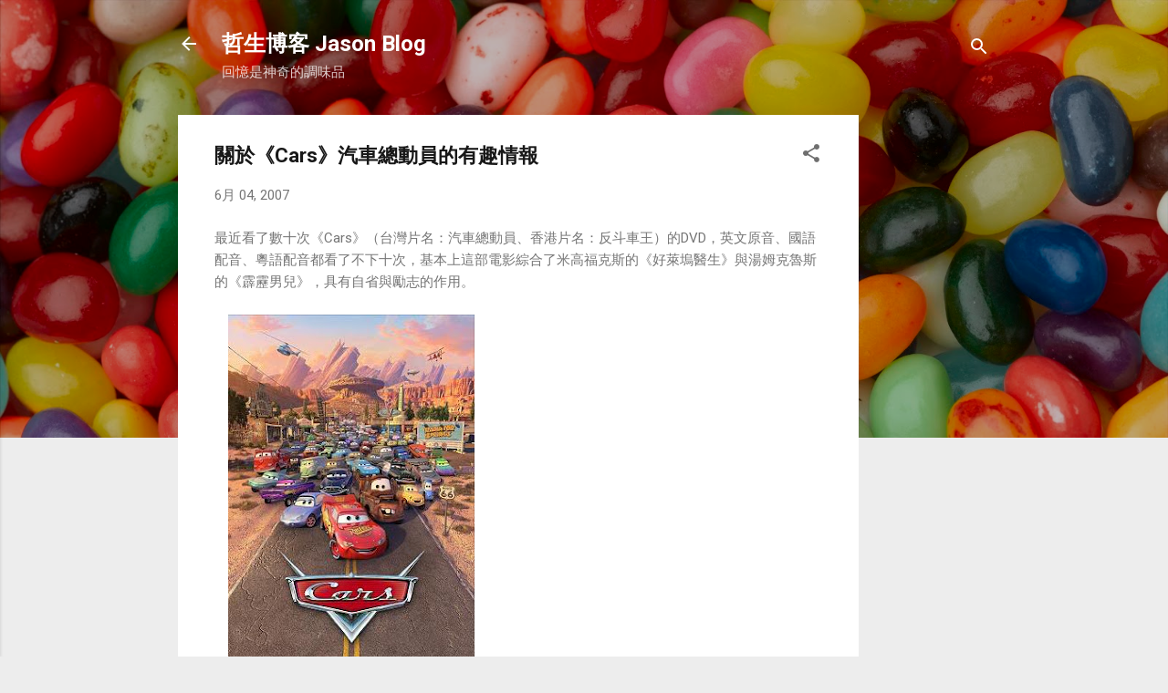

--- FILE ---
content_type: text/html; charset=UTF-8
request_url: https://jasonblog.tw/b/stats?style=BLACK_TRANSPARENT&timeRange=LAST_MONTH&token=APq4FmD0qgS0fXF3DMDmTQ5jtXyiwyxpaUM8NsoWKW-mnGsmMhYd9ubUJv1eBfGt2xU1xClEyh63WtBNAm2b0v7zvAafiCBDeA
body_size: 33
content:
{"total":38161,"sparklineOptions":{"backgroundColor":{"fillOpacity":0.1,"fill":"#000000"},"series":[{"areaOpacity":0.3,"color":"#202020"}]},"sparklineData":[[0,15],[1,21],[2,30],[3,20],[4,27],[5,30],[6,21],[7,14],[8,20],[9,20],[10,18],[11,13],[12,14],[13,24],[14,18],[15,20],[16,29],[17,51],[18,100],[19,36],[20,16],[21,14],[22,19],[23,18],[24,16],[25,19],[26,16],[27,10],[28,12],[29,16]],"nextTickMs":109090}

--- FILE ---
content_type: text/html; charset=utf-8
request_url: https://www.google.com/recaptcha/api2/aframe
body_size: 266
content:
<!DOCTYPE HTML><html><head><meta http-equiv="content-type" content="text/html; charset=UTF-8"></head><body><script nonce="xiVQvjTB4BCi8pIjhmEF8Q">/** Anti-fraud and anti-abuse applications only. See google.com/recaptcha */ try{var clients={'sodar':'https://pagead2.googlesyndication.com/pagead/sodar?'};window.addEventListener("message",function(a){try{if(a.source===window.parent){var b=JSON.parse(a.data);var c=clients[b['id']];if(c){var d=document.createElement('img');d.src=c+b['params']+'&rc='+(localStorage.getItem("rc::a")?sessionStorage.getItem("rc::b"):"");window.document.body.appendChild(d);sessionStorage.setItem("rc::e",parseInt(sessionStorage.getItem("rc::e")||0)+1);localStorage.setItem("rc::h",'1768768544164');}}}catch(b){}});window.parent.postMessage("_grecaptcha_ready", "*");}catch(b){}</script></body></html>

--- FILE ---
content_type: text/plain
request_url: https://www.google-analytics.com/j/collect?v=1&_v=j102&a=1192517988&t=pageview&_s=1&dl=https%3A%2F%2Fjasonblog.tw%2F2007%2F06%2Fsomething-about-cars-movie.html&ul=en-us%40posix&dt=%E9%97%9C%E6%96%BC%E3%80%8ACars%E3%80%8B%E6%B1%BD%E8%BB%8A%E7%B8%BD%E5%8B%95%E5%93%A1%E7%9A%84%E6%9C%89%E8%B6%A3%E6%83%85%E5%A0%B1&sr=1280x720&vp=1280x720&_u=IEBAAEABAAAAACAAI~&jid=1604681326&gjid=229214762&cid=1391642011.1768768542&tid=UA-578217-13&_gid=667174059.1768768542&_r=1&_slc=1&z=1068761659
body_size: -449
content:
2,cG-V2VMCSM8LE